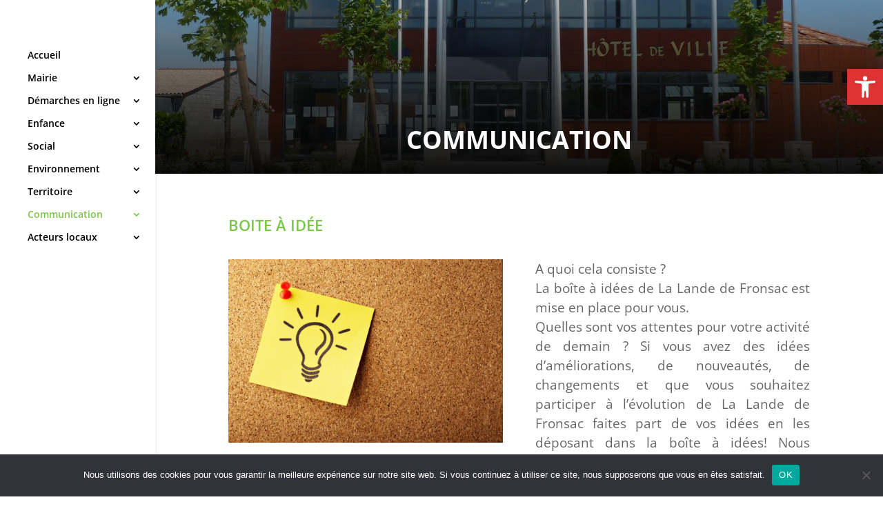

--- FILE ---
content_type: text/css
request_url: https://lalandedefronsac.fr/wp-content/et-cache/1513/et-core-unified-1513.min.css?ver=1764974443
body_size: 52
content:
.et_pb_menu_0_tb_header.et_pb_menu .nav li ul{background-color:#7bc649!important}.et_pb_section_2_tb_header.et_pb_section{background-color:#7bc649!important}.wnbell-dropdown-toggle>svg{color:#ffffff!important;width:36px;height:36px}.wnbell-dropdown{text-align:right}.wnbell_notification_item{text-align:center}

--- FILE ---
content_type: text/css
request_url: https://lalandedefronsac.fr/wp-content/et-cache/1513/et-core-unified-tb-3706-deferred-1513.min.css?ver=1764974444
body_size: 503
content:
.et_pb_image_0_tb_footer{text-align:left;margin-left:0}.et_pb_social_media_follow_0_tb_footer li a.icon:before{font-size:34px;line-height:68px;height:68px;width:68px}.et_pb_social_media_follow_0_tb_footer li a.icon{height:68px;width:68px}.et_pb_text_1_tb_footer h2{color:#000000!important}.et_pb_contact_form_0_tb_footer .input,.et_pb_contact_form_0_tb_footer .input[type="checkbox"]+label,.et_pb_contact_form_0_tb_footer .input[type="radio"]+label,.et_pb_contact_form_0_tb_footer .input[type="checkbox"]:checked+label i:before,.et_pb_contact_form_0_tb_footer .input::placeholder{color:#000000}.et_pb_contact_form_0_tb_footer .input::-webkit-input-placeholder{color:#000000}.et_pb_contact_form_0_tb_footer .input::-moz-placeholder{color:#000000}.et_pb_contact_form_0_tb_footer .input::-ms-input-placeholder{color:#000000}.et_pb_contact_form_0_tb_footer .input[type="radio"]:checked+label i:before{background-color:#000000}div.et_pb_section.et_pb_section_1_tb_footer{background-image:url(https://lalandedefronsac.fr/wp-content/uploads/2021/09/lalandedefronsac-ville-historique-e1658739717981.jpg)!important}.et_pb_section_1_tb_footer.et_pb_section{padding-top:0px;padding-bottom:61px;margin-top:-200px}.et_pb_section_1_tb_footer{height: 155vh}.et_pb_row_1_tb_footer{position:absolute!important;bottom:0px;top:auto;left:50%;right:auto;transform:translateX(-50%)}.et_pb_text_2_tb_footer.et_pb_text,.et_pb_text_2_tb_footer.et_pb_text a{color:#FFFFFF!important}.et_pb_text_2_tb_footer a{text-decoration:underline}.et_pb_column_0_tb_footer,.et_pb_column_1_tb_footer,.et_pb_column_2_tb_footer{padding-top:0px;padding-right:0px;padding-bottom:0px;padding-left:0px}.et_pb_social_media_follow_network_0_tb_footer a.icon{background-color:#3b5998!important}.et_pb_social_media_follow_network_1_tb_footer a.icon{background-color:#007bb6!important}@media only screen and (max-width:980px){.et_pb_image_0_tb_footer .et_pb_image_wrap img{width:auto}}@media only screen and (max-width:767px){.et_pb_image_0_tb_footer .et_pb_image_wrap img{width:auto}}